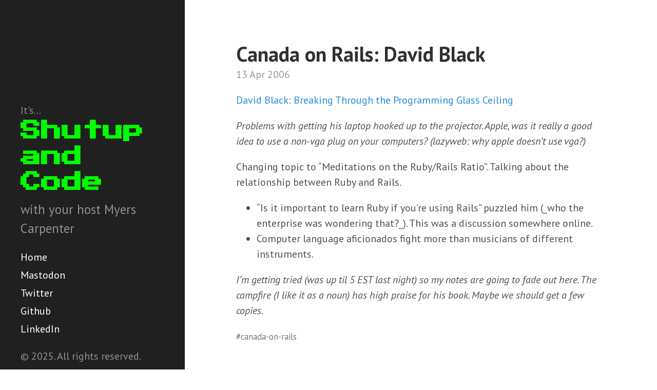

--- FILE ---
content_type: text/html; charset=utf-8
request_url: https://icepick.info/2006/04/13/canada-on-rails-david-black/
body_size: 1515
content:
<!DOCTYPE html>
<html lang="en-us">

  <head>
  <meta http-equiv="content-type" content="text/html; charset=utf-8">

  <!-- Enable responsiveness on mobile devices-->
  <meta name="viewport" content="width=device-width, initial-scale=1.0, maximum-scale=1">

  <title>
    
      Canada on Rails: David Black &middot; Shutup and Code
    
  </title>

  <!-- CSS -->
  <link rel="stylesheet" href="/public/css/poole.css">
  <link rel="stylesheet" href="/public/css/syntax.css">
  <link rel="stylesheet" href="/public/css/hyde.css">
  <link rel="stylesheet" href="//fonts.googleapis.com/css?family=PT+Sans:400,400italic,700|Press+Start+2P">

  <!-- Icons -->
  <link rel="apple-touch-icon-precomposed" sizes="144x144" href="/public/apple-touch-icon-144-precomposed.png">
  <link rel="shortcut icon" type="image/png" href="/public/shutup-and-code.png">
  <!-- ATOM -->
  <link rel="alternate" type="application/atom+xml" title="ATOM" href="/feed.xml">

  
    






  
</head>


  <body>

    <div class="sidebar">
  <div class="container sidebar-sticky">
    <div class="sidebar-about">
      It's...
      <h1>
        <a href="/">
          Shutup and Code
        </a>
      </h1>
      <p class="lead">with your host Myers Carpenter</p>
    </div>

    <nav class="sidebar-nav">
      <a class="sidebar-nav-item" href="/">Home</a>

      

      
      
        
          
        
      
        
          
        
      
        
          
        
      
        
          
        
      
        
          
        
      
        
          
        
      
        
          
        
      
        
          
        
      
        
          
        
      
        
          
        
      
        
          
        
      
        
          
        
      
        
          
        
      
        
          
        
      
        
          
        
      
        
          
        
      
        
          
        
      
        
          
        
      
        
          
        
      
        
          
        
      
        
          
        
      
        
          
        
      
        
          
        
      
        
          
        
      
        
          
        
      
        
          
        
      
        
          
        
      
        
          
        
      
        
          
        
      
        
          
        
      
        
      
        
      
        
          
        
      
        
          
        
      
        
          
        
      
        
          
        
      
        
          
        
      
        
          
        
      
        
          
        
      
        
          
        
      
        
          
        
      
        
          
        
      
        
          
        
      
        
          
        
      
        
          
        
      
        
          
        
      
        
          
        
      
        
          
        
      
        
          
        
      
        
          
        
      
        
          
        
      
        
          
        
      
        
          
        
      
        
          
        
      
        
          
        
      
        
          
        
      
        
          
        
      
        
          
        
      
        
          
        
      
        
          
        
      
        
          
        
      
        
          
        
      
        
          
        
      
        
          
        
      
        
          
        
      
        
          
        
      
        
          
        
      
        
          
        
      
        
          
        
      
        
          
        
      
        
          
        
      
        
          
        
      
        
          
        
      
        
          
        
      
        
          
        
      
        
          
        
      
        
          
        
      
        
          
        
      
        
          
        
      
        
          
        
      
        
          
        
      
        
          
        
      
        
          
        
      
        
          
        
      
        
          
        
      
        
          
        
      
        
          
        
      
        
          
        
      
        
          
        
      
        
          
        
      
        
          
        
      
        
          
        
      
        
          
        
      
        
          
        
      
        
          
        
      
        
          
        
      
        
          
        
      

      <a
        class="sidebar-nav-item"
        href="https://hachyderm.io/@myers"
        rel="me">Mastodon</a>
      <a
        class="sidebar-nav-item"
        href="https://twitter.com/myerscarpenter"
        rel="me">Twitter</a>
      <a
        class="sidebar-nav-item"
        href="https://github.com/myers"
        rel="me">Github</a>
      <a
        class="sidebar-nav-item"
        href="https://www.linkedin.com/in/myerscarpenter/"
        rel="me">LinkedIn</a>
    </nav>

    <p>&copy; 2025. All rights reserved.</p>
  </div>
</div>


    <div class="content container">
      <div class="post">
  <h1 class="post-title">Canada on Rails: David Black</h1>
  <span class="post-date">13 Apr 2006</span>

  <p><a href="http://www.canadaonrails.com/talks/show/6">David Black:  Breaking Through the Programming Glass
Ceiling</a></p>

<p><em>Problems with getting his laptop hooked up to the projector.  Apple, was it really a good idea to use a non-vga plug on your computers? (lazyweb: why apple doesn&#8217;t use vga?)</em></p>

<p>Changing topic to &#8220;Meditations on the Ruby/Rails Ratio&#8221;.  Talking about the relationship between Ruby and Rails.</p>

<ul>
<li>&#8220;Is it important to learn Ruby if you&#8217;re using Rails&#8221; puzzled him (_who the enterprise was wondering that?_). This was a discussion somewhere online.</li>
<li>Computer language aficionados fight more than musicians of different instruments.</li>
</ul>

<p><em>I&#8217;m getting tried (was up til 5 <span class="caps">EST</span> last night) so my notes are going to fade out here.  The campfire (I like it as a noun) has high praise for his book.  Maybe we should get a few copies.</em></p>



  <span class="tags">
    <span>
      
        
        <a href="/tag/canada-on-rails">#canada-on-rails</a>
      
    </span>
  </span>
</div>

<div class="related">
  <h2>Related Posts</h2>
  <ul class="related-posts">
    
      <li>
        <h3>
          <a href="/2025/10/28/chrome-devtools-cli-for-claude-code/">
            Chrome DevTools CLI for Claude Code
            <small>28 Oct 2025</small>
          </a>
        </h3>
      </li>
    
      <li>
        <h3>
          <a href="/2025/10/24/webxr-webgpu-on-quest-via-virtual-desktop/">
            WebXR + WebGPU on Quest 3 via Virtual Desktop
            <small>24 Oct 2025</small>
          </a>
        </h3>
      </li>
    
      <li>
        <h3>
          <a href="/2023/04/30/practical-deep-learning-lesson-is-it-a-hotdog-meets-the-internet/">
            Practical Deep Learning: Lesson 2: Is it a Hotdog? meets the Internet
            <small>30 Apr 2023</small>
          </a>
        </h3>
      </li>
    
  </ul>
</div>

    </div>

  </body>
</html>
